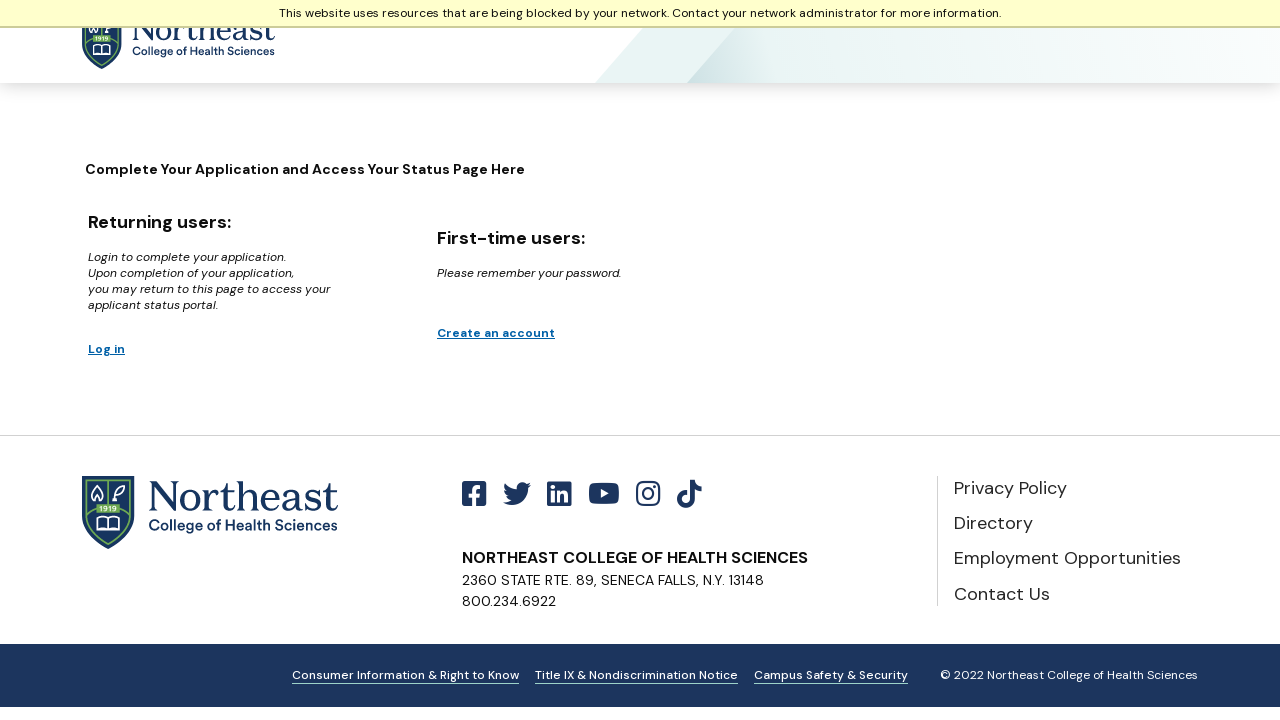

--- FILE ---
content_type: text/html; charset=utf-8
request_url: https://admissions.northeastcollege.edu/apply/
body_size: 2863
content:
<!DOCTYPE html><html xml:lang="en" lang="en" xmlns="http://www.w3.org/1999/xhtml"><head><link rel="shortcut icon" href="//admissions-northeastcollege-edu.cdn.technolutions.net/favicon.ico" /><link href="//fw.cdn.technolutions.net/framework/base.css?v=e2e5" rel="stylesheet" /><link href="//slate-technolutions-net.cdn.technolutions.net/shared/base.css?v=TS-e2e5-638859662864596412" rel="stylesheet" /><link href="//admissions-northeastcollege-edu.cdn.technolutions.net/shared/build-fonts.css" rel="stylesheet" /><link href="//admissions-northeastcollege-edu.cdn.technolutions.net/shared/build-mobile-global.css" rel="stylesheet" /><link href="//admissions-northeastcollege-edu.cdn.technolutions.net/shared/build.css?v=1" rel="stylesheet" /><link rel="preconnect" href="https://fonts.googleapis.com/" class="cr" /><link href="https://fonts.googleapis.com/css2?family=Barlow+Semi+Condensed:ital,wght@0,100;0,200;0,300;0,400;0,500;0,600;0,700;0,800;0,900;1,100;1,200;1,300;1,400;1,500;1,600;1,700;1,800;1,900&amp;family=DM+Sans:ital,wght@0,400;0,500;0,700;1,400;1,500;1,700&amp;display=swap" rel="stylesheet" class="cr" /><script src="//fw.cdn.technolutions.net/framework/base.js?v=e2e5"></script><script>/*<![CDATA[*/FW.Config['Citizenship.Default.Country'] = 'US'; FW.Config['Citizenship.PR'] = 'Permanent Resident'; FW.Config['HTML.ColorPalette'] = '1c355e,71a94f,9dd3c9,00586f,0a548b,cadb2a,75bc43,44a147,FF0000'; FW.Config['CDN'] = '//slate-technolutions-net.cdn.technolutions.net'; /*]]>*/</script><script src="//admissions-northeastcollege-edu.cdn.technolutions.net/shared/build-mobile-global.js"></script><script src="//admissions-northeastcollege-edu.cdn.technolutions.net/shared/gtm.js"></script><script src="//slate-technolutions-net.cdn.technolutions.net/apply/base.js?v=TS-e2e5-638802349907547728"></script><script async="async" src="/ping"></script><script async="async" id="session_expires" src="//slate-technolutions-net.cdn.technolutions.net/shared/session.js?v=TS-e2e5-638500053382607876" data-now="1769030732" data-realm="" data-service-extend="/account/login?cmd=session_extend" data-service-login="/account/login?cmd=session_login" data-service-check="/account/login?cmd=session_check&amp;noauth=1" data-expires="0"></script><style>/*<![CDATA[*/html > body { line-height: normal; } ul.cr, li.cr { margin: 0; padding: 0; } #content { clear: both; padding: 15px; } #global { float: right; } #global ul, #global li { list-style: none; margin: 0; padding: 0; }/*]]>*/</style><meta name="viewport" content="width=device-width, initial-scale=1.0" class="cr" /><title>Complete Your Application and Access Your Status Page Here</title></head><body><noscript><div style="background: #ffffcc; border-bottom: 2px solid #cccc99; padding: 5px 10px; margin-bottom: 0; text-align: center; position: fixed; top: 0; left: 0; right: 0; z-index: 9999;">This website uses scripting to enhance your browsing experience. <a href="https://support.google.com/answer/23852">Enable JavaScript</a> in your browser and then reload this website.</div></noscript><div id="netblock" style="background: #ffffcc; border-bottom: 2px solid #cccc99; display: none; padding: 5px 10px; margin-bottom: 0; text-align: center; position: fixed; top: 0; left: 0; right: 0; z-index: 9999;">This website uses resources that are being blocked by your network. Contact your network administrator for more information.</div><script>/*<![CDATA[*/if (window['FW'] == null) document.getElementById('netblock').style['display'] = 'block';/*]]>*/</script><noscript><iframe src="https://www.googletagmanager.com/ns.html?id=GTM-M99JCZ" height="0" width="0" style="display:none;visibility:hidden"></iframe></noscript><div id="page"><a href="https://www.northeastcollege.edu/" class="c_visually-hidden c_focusable cr">Skip to main content</a><div class="c_dialog-off-canvas-main-canvas cr" data-off-canvas-main-canvas=""><header id="c_header" class="c_header cr"><nav class="c_utility-nav cr"><div class="c_utility-nav__background cr"></div><div class="c_container c_position-relative cr"><div class="c_row cr"><div class="c_col-12 c_d-flex c_align-items-center cr"><a href="https://www.northeastcollege.edu/" alt="Northeast Home" class="c_utility-nav__logo cr"><img alt="Northeast College of Health Sciences (Formerly NYCC)" class="c_logo-header cr" src="//admissions-northeastcollege-edu.cdn.technolutions.net/images/northeast-logo-horizontal-color.svg" /></a></div></div></div></nav><div class="c_main-nav__position-notifier cr" style="height: 61px;"></div></header><main role="main" id="c_main-body" class="cr"><a id="c_main-content" tabindex="-1" class="cr"></a><div class="c_layout-content cr"><div class="cr"><article data-history-node-id="1" role="article" about="/node/1" typeof="schema:WebPage" class="cr"><span property="schema:name" content="Northeast College of Health Sciences Homepage" class="c_hidden cr"></span><div class="cr"><section class="c_section cr"><div class="c_container cr"><div class="c_row cr"><div class="c_col-12 cr"><div id="global"><ul></ul></div><div id="content"><h1>Complete Your Application and Access Your Status Page Here</h1><table class="fixed" role="none" style="width: 700px;"><colgroup><col style="width: 50%;" /><col style="width: 50%;" /></colgroup><tbody><tr><td><h2>Returning users:</h2><em>Login to complete your application.<br />
Upon completion of your application,<br />
you may return to this page to access your<br />
applicant status portal.</em><br />
&#xA0;
<p><b><a href="/account/login?r=https%3a%2f%2fadmissions.northeastcollege.edu%2fapply%2f">Log in</a></b></p></td><td><h2>First-time users:</h2><em>Please remember your password.&#xA0;</em><br /><br />
&#xA0;
<p><b><a href="/account/register?r=https%3a%2f%2fadmissions.northeastcollege.edu%2fapply%2f"><span>Create an account</span></a></b></p></td></tr></tbody></table><div style="clear: both;"></div></div></div></div></div></section></div></article></div></div></main><footer id="c_footer" data-title="Footer" class="cr"><div id="c_footer-main" class="c_footer-main cr"><div class="c_container cr"><div class="c_row cr"><div class="c_col-xs-12 c_col-xl-3 cr"><div class="c_footer-main__logo c_d-flex c_justify-content-center c_justify-content-xl-start cr"><img alt="Northeast College of Health Sciences Logo" title="Northeast College of Health Sciences Logo" src="//admissions-northeastcollege-edu.cdn.technolutions.net/themes/northeast/images/northeast-logo-horizontal-color.svg" class="cr" /></div></div><div class="c_col-xs-12 c_col-md-7 c_offset-xl-1 c_col-xl-5 c_justify-content-md-between c_d-flex c_flex-column cr"><nav class="c_footer-main__nav-social cr"><ul class="c_nav cr"><li class="c_nav-item cr"><a class="c_nav-link c_ps-0 cr" href="https://www.facebook.com/thenortheastcollege/"><span class="c_fab c_fa-facebook-square cr" aria-label="Facebook"></span></a></li><li class="c_nav-item cr"><a class="c_nav-link cr" href="https://twitter.com/NortheastColl"><span class="c_fab c_fa-twitter cr" aria-label="Twitter"></span></a></li><li class="c_nav-item cr"><a class="c_nav-link cr" href="https://www.linkedin.com/school/thenortheastcollege/"><span class="c_fab c_fa-linkedin cr" aria-label="LinkedIn"></span></a></li><li class="c_nav-item cr"><a class="c_nav-link cr" href="https://www.youtube.com/c/NortheastCollegeofHealthSciences/"><span class="c_fab c_fa-youtube cr" aria-label="Youtube"></span></a></li><li class="c_nav-item cr"><a class="c_nav-link cr" href="https://www.instagram.com/thenortheastcollege"><span class="c_fab c_fa-instagram cr" aria-label="Instagram"></span></a></li><li class="c_nav-item cr"><a class="c_nav-link cr" href="https://www.tiktok.com/@thenortheastcollege"><span class="c_fab c_fa-tiktok cr" aria-label="TikTok"></span></a></li></ul></nav><div class="c_footer-main__address cr"><p class="cr"><strong class="cr">Northeast College of Health Sciences</strong><br class="cr" />
2360 State Rte. 89,<br class="c_d-md-none cr" />
Seneca Falls, N.Y. 13148<br class="cr" />
800.234.6922</p></div></div><div class="c_footer-main__links c_col-xs-12 c_col-md-5 c_col-lg-auto c_ms-lg-auto c_ms-xl-0 c_col-xl-3 cr"><nav class="cr"><ul class="cr"><li class="cr"><a href="https://www.northeastcollege.edu/privacy-policy" class="cr">Privacy Policy</a></li><li class="cr"><a href="https://www.northeastcollege.edu/staff-directory" class="cr">Directory</a></li><li class="cr"><a href="https://www.northeastcollege.edu/employment-opportunities" class="cr">Employment Opportunities</a></li><li class="cr"><a href="https://www.northeastcollege.edu/contact" class="cr">Contact Us</a></li></ul></nav></div></div></div></div><div id="c_footer-post-area" class="c_footer-post-area cr"><div class="c_container cr"><div id="c_footer-post" class="c_footer-post c_row c_align-items-center cr"><div class="c_footer-post__links c_col c_mb-2 c_mb-xl-0 cr"><nav class="cr"><ul class="c_nav c_justify-content-center c_justify-content-xl-end cr"><li class="c_nav-item cr"><a class="c_nav-link cr" href="https://www.northeastcollege.edu/consumer-information">Consumer Information &amp; Right to Know</a></li><li class="c_nav-item cr"><a class="c_nav-link cr" href="https://www.northeastcollege.edu/titleix">Title IX &amp; Nondiscrimination Notice</a></li><li class="c_nav-item cr"><a class="c_nav-link cr" href="https://www.northeastcollege.edu/safety-and-security">Campus Safety &amp; Security</a></li></ul></nav></div><div class="c_footer-post__copyright c_col-12 c_col-xl-auto c_text-center c_text-xl-end cr">&#xA9; 2022 Northeast College of Health Sciences</div></div></div></div></footer></div><img alt="Youvisit Pixel" src="/page.png?embed=389936667091541960&amp;pageSessionId=551ea3db-0220-4304-afa7-3bbb65308c18&amp;source=web" style="display: none;" class="cr" /><img alt="Youvisit SNPLW Pixel" src="/com.snowplowanalytics.iglu/v1?embed=389936667091541960&amp;pageSessionId=551ea3db-0220-4304-afa7-3bbb65308c18&amp;source=web&amp;instid&amp;locid&amp;schema=iglu:com.youvisit/page_pixel_event/jsonschema/1-0-0" style="display: none;" class="cr" /></div></body></html>

--- FILE ---
content_type: text/css; charset=utf-8
request_url: https://admissions-northeastcollege-edu.cdn.technolutions.net/shared/build-fonts.css
body_size: 126
content:
@font-face{font-family:"Font Awesome 5 Brands";font-style:normal;font-weight:400;font-display:block;src:url(/themes/northeast/webfonts/fa-brands-400.eot?#iefix) format("embedded-opentype"),url(/themes/northeast/webfonts/fa-brands-400.woff2) format("woff2"),url(/themes/northeast/webfonts/fa-brands-400.woff) format("woff"),url(/themes/northeast/webfonts/fa-brands-400.ttf) format("truetype"),url(/themes/northeast/webfonts/fa-brands-400.svg#fontawesome) format("svg");}@font-face{font-family:"Font Awesome 5 Duotone";font-style:normal;font-weight:900;font-display:block;src:url(/themes/northeast/webfonts/fa-duotone-900.eot?#iefix) format("embedded-opentype"),url(/themes/northeast/webfonts/fa-duotone-900.woff2) format("woff2"),url(/themes/northeast/webfonts/fa-duotone-900.woff) format("woff"),url(/themes/northeast/webfonts/fa-duotone-900.ttf) format("truetype"),url(/themes/northeast/webfonts/fa-duotone-900.svg#fontawesome) format("svg");}@font-face{font-family:"Font Awesome 5 Pro";font-style:normal;font-weight:300;font-display:block;src:url(/themes/northeast/webfonts/fa-light-300.eot?#iefix) format("embedded-opentype"),url(/themes/northeast/webfonts/fa-light-300.woff2) format("woff2"),url(/themes/northeast/webfonts/fa-light-300.woff) format("woff"),url(/themes/northeast/webfonts/fa-light-300.ttf) format("truetype"),url(/themes/northeast/webfonts/fa-light-300.svg#fontawesome) format("svg");}@font-face{font-family:"Font Awesome 5 Pro";font-style:normal;font-weight:400;font-display:block;src:url(/themes/northeast/webfonts/fa-regular-400.eot?#iefix) format("embedded-opentype"),url(/themes/northeast/webfonts/fa-regular-400.woff2) format("woff2"),url(/themes/northeast/webfonts/fa-regular-400.woff) format("woff"),url(/themes/northeast/webfonts/fa-regular-400.ttf) format("truetype"),url(/themes/northeast/webfonts/fa-regular-400.svg#fontawesome) format("svg");}@font-face{font-family:"Font Awesome 5 Pro";font-style:normal;font-weight:900;font-display:block;src:url(/themes/northeast/webfonts/fa-solid-900.eot?#iefix) format("embedded-opentype"),url(/themes/northeast/webfonts/fa-solid-900.woff2) format("woff2"),url(/themes/northeast/webfonts/fa-solid-900.woff) format("woff"),url(/themes/northeast/webfonts/fa-solid-900.ttf) format("truetype"),url(/themes/northeast/webfonts/fa-solid-900.svg#fontawesome) format("svg");}

--- FILE ---
content_type: text/css; charset=utf-8
request_url: https://admissions-northeastcollege-edu.cdn.technolutions.net/shared/build.css?v=1
body_size: 3822
content:
.c_hidden.cr{display:none;}.c_visually-hidden.cr{overflow:hidden;clip:rect(1px,1px,1px,1px);width:1px;height:1px;overflow-wrap:normal;position:absolute!important;}.c_visually-hidden.cr.c_focusable.cr:active,.c_visually-hidden.cr.c_focusable.cr:focus{overflow:visible;clip:auto;width:auto;height:auto;position:static!important;}input.cr,button.cr{box-sizing:border-box;outline:0;font-size:1rem;vertical-align:top;display:block;}input.cr[type="text"]{width:100%;max-width:400px;padding:8px;background-color:#fff;border-radius:0;border:1px solid #c8c8c8;}input.cr[type="text"]{border-width:0 0 1px;border-bottom-style:solid;border-bottom-color:#c8c8c8;border-top-style:initial;border-top-color:initial;border-right-style:initial;border-right-color:initial;border-left-style:initial;border-left-color:initial;border-radius:0;}input.cr[type="text"]{height:50px;appearance:none;}input.cr:focus,button.cr:focus{background-color:#fff;border-color:rgba(0,0,0,0);}.c_container.cr{width:100%;padding-right:var(--bs-gutter-x,.75rem);padding-left:var(--bs-gutter-x,.75rem);margin-right:auto;margin-left:auto;}@media(min-width:576px){.c_container.cr{max-width:540px;}}@media(min-width:768px){.c_container.cr{max-width:720px;}}@media(min-width:992px){.c_container.cr{max-width:960px;}}@media(min-width:1200px){.c_container.cr{max-width:1140px;}}@media(min-width:1400px){.c_container.cr{max-width:1320px;}}.c_form-control.cr{display:block;width:100%;padding:.375rem .75rem;font-size:1rem;font-weight:400;line-height:1.5;color:#212529;background-color:#fff;background-clip:padding-box;border:1px solid #ced4da;appearance:none;border-radius:.25rem;transition:border-color .15s ease-in-out 0s,box-shadow .15s ease-in-out 0s,-webkit-box-shadow .15s ease-in-out 0s;}@media(prefers-reduced-motion:reduce){.c_form-control.cr{transition:none 0s ease 0s;}}.c_form-control.cr:focus{color:#212529;background-color:#fff;border-color:#86b7fe;outline:0;box-shadow:rgba(13,110,253,.25) 0 0 0 .25rem;}.c_form-control.cr::-webkit-date-and-time-value{height:1.5em;}.c_form-control.cr::-webkit-input-placeholder{color:#6c757d;opacity:1;}.c_form-control.cr::placeholder{color:#6c757d;opacity:1;}.c_form-control.cr:disabled{background-color:#e9ecef;opacity:1;}.c_form-control.cr::-webkit-file-upload-button{padding:.375rem .75rem;margin:-.375rem -.75rem;margin-inline-end:.75rem;color:#212529;background-color:#e9ecef;pointer-events:none;border-color:inherit;border-style:solid;border-width:0;border-inline-end-width:1px;border-radius:0;transition:color .15s ease-in-out 0s,background-color .15s ease-in-out 0s,border-color .15s ease-in-out 0s,box-shadow .15s ease-in-out 0s,-webkit-box-shadow .15s ease-in-out 0s;}.c_form-control.cr::file-selector-button{padding:.375rem .75rem;margin:-.375rem -.75rem;margin-inline-end:.75rem;color:#212529;background-color:#e9ecef;pointer-events:none;border-color:inherit;border-style:solid;border-width:0;border-inline-end-width:1px;border-radius:0;transition:color .15s ease-in-out 0s,background-color .15s ease-in-out 0s,border-color .15s ease-in-out 0s,box-shadow .15s ease-in-out 0s,-webkit-box-shadow .15s ease-in-out 0s;}@media(prefers-reduced-motion:reduce){.c_form-control.cr::-webkit-file-upload-button{transition:none 0s ease 0s;}}@media(prefers-reduced-motion:reduce){.c_form-control.cr::file-selector-button{transition:none 0s ease 0s;}}.c_form-control.cr::-webkit-file-upload-button{padding:.375rem .75rem;margin:-.375rem -.75rem;margin-inline-end:.75rem;color:#212529;background-color:#e9ecef;pointer-events:none;border-color:inherit;border-style:solid;border-width:0;border-inline-end-width:1px;border-radius:0;transition:color .15s ease-in-out 0s,background-color .15s ease-in-out 0s,border-color .15s ease-in-out 0s,box-shadow .15s ease-in-out 0s,-webkit-box-shadow .15s ease-in-out 0s;}@media(prefers-reduced-motion:reduce){.c_form-control.cr::-webkit-file-upload-button{transition:none 0s ease 0s;}}.c_input-group.cr{position:relative;display:flex;flex-wrap:wrap;box-align:stretch;-webkit-box-align:stretch;-ms-box-align:stretch;-moz-box-align:stretch;align-items:stretch;width:100%;}.c_input-group.cr>.c_form-control.cr{position:relative;box-flex:1;-webkit-box-flex:1;-ms-box-flex:1;-moz-box-flex:1;flex:1 1 auto;width:1%;min-width:0;}.c_input-group.cr>.c_form-control.cr:focus{z-index:3;}.c_input-group.cr .c_btn.cr{position:relative;z-index:2;}.c_input-group.cr .c_btn.cr:focus{z-index:3;}.c_row.cr{--bs-gutter-x:1.5rem;--bs-gutter-y:0;display:flex;flex-wrap:wrap;margin-top:calc(-1*var(--bs-gutter-y));margin-right:calc(-.5*var(--bs-gutter-x));margin-left:calc(-.5*var(--bs-gutter-x));}.c_row.cr>*{box-sizing:border-box;flex-shrink:0;width:100%;max-width:100%;padding-right:calc(var(--bs-gutter-x)*.5);padding-left:calc(var(--bs-gutter-x)*.5);margin-top:var(--bs-gutter-y);}.c_col.cr{box-flex:1;-webkit-box-flex:1;-ms-box-flex:1;-moz-box-flex:1;flex:1 0 0%;}.c_col-12.cr{box-flex:0;-webkit-box-flex:0;-ms-box-flex:0;-moz-box-flex:0;flex:0 0 auto;width:100%;}@media(min-width:768px){.c_col-md-5.cr{box-flex:0;-webkit-box-flex:0;-ms-box-flex:0;-moz-box-flex:0;flex:0 0 auto;width:41.6667%;}}@media(min-width:768px){.c_col-md-7.cr{box-flex:0;-webkit-box-flex:0;-ms-box-flex:0;-moz-box-flex:0;flex:0 0 auto;width:58.3333%;}}@media(min-width:992px){.c_col-lg-auto.cr{box-flex:0;-webkit-box-flex:0;-ms-box-flex:0;-moz-box-flex:0;flex:0 0 auto;width:auto;}}@media(min-width:1200px){.c_col-xl-auto.cr{box-flex:0;-webkit-box-flex:0;-ms-box-flex:0;-moz-box-flex:0;flex:0 0 auto;width:auto;}}@media(min-width:1200px){.c_col-xl-3.cr{box-flex:0;-webkit-box-flex:0;-ms-box-flex:0;-moz-box-flex:0;flex:0 0 auto;width:25%;}}@media(min-width:1200px){.c_col-xl-5.cr{box-flex:0;-webkit-box-flex:0;-ms-box-flex:0;-moz-box-flex:0;flex:0 0 auto;width:41.6667%;}}@media(min-width:1200px){.c_offset-xl-1.cr{margin-left:8.33333%;}}.c_nav.cr{display:flex;flex-wrap:wrap;padding-left:0;margin-bottom:0;list-style:none;}.c_nav-link.cr{display:block;padding:.5rem 1rem;color:#0d6efd;text-decoration:none;transition:color .15s ease-in-out 0s,background-color .15s ease-in-out 0s,border-color .15s ease-in-out 0s;}@media(prefers-reduced-motion:reduce){.c_nav-link.cr{transition:none 0s ease 0s;}}.c_nav-link.cr:hover,.c_nav-link.cr:focus{color:#0a58ca;}.c_visually-hidden.cr{position:absolute!important;width:1px!important;height:1px!important;padding:0!important;margin:-1px!important;overflow:hidden!important;clip:rect(0,0,0,0)!important;white-space:nowrap!important;border:0!important;}.c_d-flex.cr{display:flex!important;}.c_d-none.cr{display:none!important;}.c_flex-column.cr{box-orient:vertical!important;-webkit-box-orient:vertical!important;-ms-box-orient:vertical!important;-moz-box-orient:vertical!important;box-direction:normal!important;-webkit-box-direction:normal!important;-ms-box-direction:normal!important;-moz-box-direction:normal!important;flex-direction:column!important;}.c_justify-content-center.cr{box-pack:center!important;-webkit-box-pack:center!important;-ms-box-pack:center!important;-moz-box-pack:center!important;justify-content:center!important;}.c_align-items-center.cr{box-align:center!important;-webkit-box-align:center!important;-ms-box-align:center!important;-moz-box-align:center!important;align-items:center!important;}.c_mb-2.cr{margin-bottom:.5rem!important;}.c_ps-0.cr{padding-left:0!important;}.c_text-center.cr{text-align:center!important;}@media(min-width:768px){.c_d-md-inline.cr{display:inline!important;}}@media(min-width:768px){.c_d-md-none.cr{display:none!important;}}@media(min-width:768px){.c_justify-content-md-between.cr{box-pack:justify!important;-webkit-box-pack:justify!important;-ms-box-pack:justify!important;-moz-box-pack:justify!important;justify-content:space-between!important;}}@media(min-width:992px){.c_ms-lg-auto.cr{margin-left:auto!important;}}@media(min-width:1200px){.c_d-xl-none.cr{display:none!important;}}@media(min-width:1200px){.c_justify-content-xl-start.cr{box-pack:start!important;-webkit-box-pack:start!important;-ms-box-pack:start!important;-moz-box-pack:start!important;justify-content:flex-start!important;}}@media(min-width:1200px){.c_justify-content-xl-end.cr{box-pack:end!important;-webkit-box-pack:end!important;-ms-box-pack:end!important;-moz-box-pack:end!important;justify-content:flex-end!important;}}@media(min-width:1200px){.c_mb-xl-0.cr{margin-bottom:0!important;}}@media(min-width:1200px){.c_ms-xl-0.cr{margin-left:0!important;}}@media(min-width:1200px){.c_text-xl-end.cr{text-align:right!important;}}body{font-family:"DM Sans",Arial,Helvetica,san-serif;font-weight:normal;color:#0d0d0d;}a,a:link,a:visited{color:#0060a7;}a:hover,a:visited:hover{color:#71a94f;}article.cr,footer.cr,header.cr,nav.cr,section.cr{display:block;}header,footer,header *,footer *{margin:0;padding:0;box-sizing:border-box;}html{font-size:100%;text-size-adjust:100%;text-rendering:optimizelegibility;background-color:#fff;min-height:100%;min-width:100%;overflow-x:hidden;font-smoothing:antialiased!important;-webkit-font-smoothing:antialiased!important;-ms-font-smoothing:antialiased!important;-moz-font-smoothing:antialiased!important;}body{width:100%;margin:0 auto;overflow-x:hidden;}.c_layout-content.cr{position:relative;}img.cr{max-width:100%;height:auto;vertical-align:middle;font-size:12px;color:#666;}nav.cr{list-style:none;}nav.cr li.cr a{text-decoration:none;}form.cr{margin:0;}button.cr,input.cr{vertical-align:baseline;}button.cr,input.cr{line-height:normal;}input.cr{box-sizing:border-box;}button.cr{cursor:pointer;appearance:button;}ul.cr{list-style-position:outside;margin-bottom:24px;margin-left:24px;}@media(min-width:768px){ul.cr{margin-left:48px;}}nav.cr ul.cr li.cr{list-style:none;}header a:hover,footer a:hover,header a:active,footer a:active{outline:0;}strong.cr{font-weight:700;}p.cr:not(:last-child){margin-bottom:1rem;}.c_btn.cr{font-family:"Barlow Semi Condensed",Georgia,Times,"Times New Roman",serif;position:relative;border-radius:23px;background:#75bc43;z-index:1;text-align:center;font-size:20px;line-height:24px;font-weight:600;padding:10px 50px 12px 30px;min-width:150px;display:inline-block;text-decoration:none;text-transform:uppercase;}.c_btn.cr::after{content:"";font-family:"Font Awesome 5 Pro";position:absolute;margin-top:1px;padding-left:12px;font-weight:400;font-size:18px;line-height:24px;}.c_btn.cr::before{border-radius:23px;background-image:linear-gradient(90deg,#cadb2a 0%,#cadb2a 25%,#8cd162 100%);content:"";display:block;height:100%;position:absolute;top:0;left:0;opacity:0;width:100%;z-index:-1;transition:opacity .3s ease 0s;cursor:pointer;}@media(min-width:1200px){.c_btn.cr{font-size:22px;line-height:26px;border-radius:25px;padding-right:50px;padding-left:30px;}}@media(min-width:1200px){.c_btn.cr::before{border-radius:25px;}}@media(min-width:1200px){.c_btn.cr::after{font-size:18px;line-height:26px;}}.c_btn.cr:hover::before{opacity:1;}header a,footer a,header a:link,footer a:link,header a:visited,footer a:visited{transition:color .35s ease 0s;font-weight:500;}.c_main-nav__position-notifier.cr{position:absolute;width:1px;pointer-events:none;opacity:0;}.c_utility-nav.cr{display:flex;box-align:center;-webkit-box-align:center;-ms-box-align:center;-moz-box-align:center;align-items:center;padding:14px 0;position:absolute;top:0;width:100%;z-index:20;background-color:#fff;box-shadow:rgba(0,0,0,.22) 0 0 18px 0;overflow-x:hidden;}@media(min-width:768px){.c_utility-nav.cr{background-color:#fff;}}.c_utility-nav__background.cr{display:none;background-image:linear-gradient(to right,#eaf5f5,#eaf5f5,#fff);background-position:0 center;transform:skew(-41deg);right:0;z-index:-1;width:380px;}.c_utility-nav__background.cr,.c_utility-nav__background.cr::after{position:absolute;top:0;bottom:0;transform-origin:right bottom;}.c_utility-nav__background.cr::after{content:"";width:100%;left:105px;background-image:linear-gradient(41deg,#cde1e4 0,#eaf5f5 60px,#fff);}@media(min-width:768px){.c_utility-nav__background.cr{display:block;}}@media(min-width:1200px){.c_utility-nav__background.cr{width:685px;}}@media(min-width:1200px){.c_utility-nav__background.cr::after{left:92px;}}.c_utility-nav__logo.cr{margin-right:auto;}.c_utility-nav__logo.cr img.cr{width:145px;height:42px;}@media(min-width:768px){.c_utility-nav__logo.cr img.cr{width:193px;height:55px;}}.c_utility-nav__items.cr{margin:0;padding:0;display:none;}@media(min-width:1200px){.c_utility-nav__items.cr{display:block;}}.c_utility-nav__item.cr{display:inline-block;margin-left:30px;}.c_utility-nav__link.cr{text-transform:uppercase;font-size:.875rem;color:#707070;font-weight:700;line-height:3.571;letter-spacing:.05em;}.c_utility-nav__link.cr:hover,.c_utility-nav__link.cr:focus,.c_utility-nav__link.cr:active,.c_utility-nav__link.cr:visited:hover,.c_utility-nav__link.cr:visited:focus,.c_utility-nav__link.cr:visited:active{color:#0060a7;text-decoration:underline;}.c_utility-nav__link--search.cr{min-width:0;background:none;border:0;padding:0;width:33px;}.c_utility-nav__link--search.cr::after{content:"";color:#1c355e;font-size:1.25rem;font-weight:400;position:static;padding-left:0;}.c_utility-nav__link--search.cr:hover::after,.c_utility-nav__link--search.cr:focus::after{color:#0060a7;}.c_utility-nav__link--search.cr:hover,.c_utility-nav__link--search.cr:focus,.c_utility-nav__link--search.cr:active,.c_utility-nav__link--search.cr:visited:hover,.c_utility-nav__link--search.cr:visited:focus,.c_utility-nav__link--search.cr:visited:active{background:none;text-decoration:none;}.c_utility-nav__link--search.cr:hover::before,.c_utility-nav__link--search.cr:focus::before,.c_utility-nav__link--search.cr:active::before,.c_utility-nav__link--search.cr:visited:hover::before,.c_utility-nav__link--search.cr:visited:focus::before,.c_utility-nav__link--search.cr:visited:active::before{content:none;}.c_utility-nav__main-toggle.cr{height:40px;width:40px;min-width:0;display:flex;box-align:center;-webkit-box-align:center;-ms-box-align:center;-moz-box-align:center;align-items:center;box-pack:center;-webkit-box-pack:center;-ms-box-pack:center;-moz-box-pack:center;justify-content:center;padding:0;margin-left:12px;border:0;border-radius:0;background-image:linear-gradient(135deg,#0a548b 0%,#1c355e 100%);box-ordinal-group:4;-webkit-box-ordinal-group:4;-ms-box-ordinal-group:4;-moz-box-ordinal-group:4;order:3;}.c_utility-nav__main-toggle.cr::after{content:"";color:#fff;font-size:1.25rem;font-weight:400;position:static;padding-left:0;}.c_utility-nav__main-toggle.cr:hover,.c_utility-nav__main-toggle.cr:focus,.c_utility-nav__main-toggle.cr:active,.c_utility-nav__main-toggle.cr:visited:hover,.c_utility-nav__main-toggle.cr:visited:focus,.c_utility-nav__main-toggle.cr:visited:active{text-decoration:none;}.c_utility-nav__main-toggle.cr:hover::before,.c_utility-nav__main-toggle.cr:focus::before,.c_utility-nav__main-toggle.cr:active::before,.c_utility-nav__main-toggle.cr:visited:hover::before,.c_utility-nav__main-toggle.cr:visited:focus::before,.c_utility-nav__main-toggle.cr:visited:active::before{content:none;}.c_utility-nav.cr .c_input-bar.cr{margin:36px 0;}.c_input-bar__input.cr{border-bottom-left-radius:30px;border-top-left-radius:30px;border-width:0;background-color:#ebebeb;font-family:"Barlow Semi Condensed",Georgia,Times,"Times New Roman",serif;color:#363636;line-height:1;padding:7px 20px;font-size:1.125rem;}@media(min-width:768px){.c_input-bar__input.cr{padding:14px 50px;font-size:1.5rem;}}.c_input-bar__button.cr{border-width:0;min-width:0;padding:9px 12px;}.c_input-bar__button.cr::after{content:none;}.c_input-bar__button.cr,.c_input-bar__button.cr::before{border-bottom-right-radius:30px;border-top-right-radius:30px;}.c_input-bar__button.cr::before{border-bottom-left-radius:0;border-top-left-radius:0;}@media(min-width:768px){.c_input-bar__button.cr{padding:.75rem 1.75rem;}}#c_footer.cr{border-top:1px solid #d1d1d1;}.c_footer-main.cr{padding:1.5rem 0 2rem;}@media(min-width:992px){.c_footer-main.cr{padding-top:2.5rem;}}@media(max-width:767.98px){.c_footer-main__logo.cr{margin-bottom:1.4rem;}}@media(min-width:768px) and (max-width:1199.98px){.c_footer-main__logo.cr{margin-bottom:2.1rem;}}.c_footer-main__logo.cr img.cr{width:256px;height:73px;}.c_footer-main__nav-social.cr{margin-bottom:2rem;}.c_footer-main__nav-social.cr .c_nav.cr{margin-left:0;}@media(max-width:767.98px){.c_footer-main__nav-social.cr .c_nav.cr{box-pack:center;-webkit-box-pack:center;-ms-box-pack:center;-moz-box-pack:center;justify-content:center;}}.c_footer-main__nav-social.cr .c_nav-link.cr{font-size:1.75rem;color:#1c355e;padding:0 .5rem;}.c_footer-main__nav-social.cr .c_nav-link.cr:hover,.c_footer-main__nav-social.cr .c_nav-link.cr:focus{color:#0060a7;}.c_footer-main__address.cr{text-transform:uppercase;font-size:.875rem;line-height:1.57;}.c_footer-main__address.cr strong.cr{font-size:1rem;}@media(max-width:767.98px){.c_footer-main__address.cr{text-align:center;}}.c_footer-main__links.cr ul.cr{margin:0;}@media(min-width:768px){.c_footer-main__links.cr ul.cr{border-left:1px solid #d1d1d1;}}@media(max-width:767.98px){.c_footer-main__links.cr ul.cr{position:relative;margin-top:1.5rem;padding-top:1.5rem;}}@media(max-width:767.98px){.c_footer-main__links.cr ul.cr::before{content:"";height:2px;width:134px;background-color:#ebebeb;position:absolute;top:0;left:50%;margin-left:-67px;}}.c_footer-main__links.cr li.cr:not(:last-child){margin-bottom:.7rem;}@media(max-width:767.98px){.c_footer-main__links.cr li.cr{text-align:center;}}.c_footer-main__links.cr a{color:#262626;padding-left:0;font-weight:400;font-size:1.125rem;}@media(min-width:768px){.c_footer-main__links.cr a{padding-left:1rem;}}.c_footer-main__links.cr a:hover,.c_footer-main__links.cr a:focus{text-decoration:underline;color:#0060a7;}.c_footer-post-area.cr{color:#fff;background-color:#1c355e;padding:1.5rem 0;font-size:.75rem;}.c_footer-post-area.cr a,.c_footer-post-area.cr a:visited{color:#fff;}.c_footer-post-area.cr .c_nav.cr{margin-left:0;}.c_footer-post-area.cr .c_nav-item.cr{text-align:center;line-height:1.3;}@media(max-width:1199.98px){.c_footer-post-area.cr .c_nav-item.cr{margin-bottom:.6rem;}}.c_footer-post-area.cr .c_nav-link.cr{display:inline;padding:0;margin:0 .5rem;border-bottom:1px solid #9dd3c9;}.c_footer-post-area.cr .c_nav-link.cr:hover,.c_footer-post-area.cr .c_nav-link.cr:focus{color:#9dd3c9;}.c_footer-post__copyright.cr{line-height:1.3;}.c_header.cr{padding-top:70px;}@media(min-width:768px){.c_header.cr{padding-top:83px;}}@media(max-width:1199.98px){.c_header.cr{background-color:#fff;position:sticky;top:0;z-index:1030;}}.c_section.cr{padding-top:1.9rem;padding-bottom:1.5rem;}@media(min-width:768px){.c_section.cr{padding-top:2.48rem;padding-bottom:2.48rem;}}@media(min-width:992px){.c_section.cr{padding-top:3rem;padding-bottom:3rem;}}.c_fab.cr,.c_far.cr{font-smoothing:antialiased;-webkit-font-smoothing:antialiased;-ms-font-smoothing:antialiased;-moz-font-smoothing:antialiased;display:inline-block;font-style:normal;font-variant:normal;text-rendering:auto;line-height:1;}.c_fa-facebook-square.cr::before{content:"";}.c_fa-instagram.cr::before{content:"";}.c_fa-linkedin.cr::before{content:"";}.c_fa-search.cr::before{content:"";}.c_fa-tiktok.cr::before{content:"";}.c_fa-twitter.cr::before{content:"";}.c_fa-youtube.cr::before{content:"";}.c_fab.cr{font-family:"Font Awesome 5 Brands";font-weight:400;}.c_far.cr{font-family:"Font Awesome 5 Pro";}.c_far.cr{font-weight:400;}

--- FILE ---
content_type: application/javascript; charset=utf-8
request_url: https://admissions.northeastcollege.edu/ping
body_size: 124
content:
"use strict";new function(){if(window["ping_8ff953ca-bd32-ded0-6dfd-6b10a7da5d89"]==null){window["ping_8ff953ca-bd32-ded0-6dfd-6b10a7da5d89"]=!0;const pp={};if(document.head){window.localStorage&&window.localStorage.setItem("8ff953ca-bd32-ded0-6dfd-6b10a7da5d89_pp",JSON.stringify(pp));const script=document.createElement("SCRIPT");script.async=!0;script.src="https://mx.technolutions.net/ping?id=8ff953ca-bd32-ded0-6dfd-6b10a7da5d89&sid=VN3YZkVyGaM9Ij18vHtTQ0y-hKITB6GJPgGN4-bbGpDP_KGwPMSLdw8veWtf4fjnL4NcGlTJr45FQ0GL-imDbdaWPWXFh2nJBnznnKv15_vN5nF-BVgGPQ8JVf4dAMutzZ6uIoOWofF9651lzcq7fQ&hid=d2a8a3cd-ea47-a456-611a-8c88dcd9f0d4";document.head.appendChild(script)}}};

--- FILE ---
content_type: text/javascript; charset=utf-8
request_url: https://admissions-northeastcollege-edu.cdn.technolutions.net/shared/gtm.js
body_size: 62
content:
(function(w,d,s,l,i){w[l]=w[l]||[];w[l].push({"gtm.start":(new Date).getTime(),event:"gtm.js"});var f=d.getElementsByTagName(s)[0],j=d.createElement(s),dl=l!="dataLayer"?"&l="+l:"";j.async=!0;j.src="//www.googletagmanager.com/gtm.js?id="+i+dl;f.parentNode.insertBefore(j,f)})(window,document,"script","dataLayer","GTM-M99JCZ");

--- FILE ---
content_type: image/svg+xml
request_url: https://admissions-northeastcollege-edu.cdn.technolutions.net/themes/northeast/images/northeast-logo-horizontal-color.svg
body_size: 4520
content:
<?xml version="1.0" encoding="utf-8"?>
<!-- Generator: Adobe Illustrator 26.0.3, SVG Export Plug-In . SVG Version: 6.00 Build 0)  -->
<svg version="1.1" id="Layer_1" xmlns="http://www.w3.org/2000/svg" xmlns:xlink="http://www.w3.org/1999/xlink" x="0px" y="0px"
	 viewBox="0 0 504 143.73" enable-background="new 0 0 504 143.73" xml:space="preserve">
<path fill="#16355F" d="M265.24,38.04c1.97-0.59,3.48-2.4,3.48-5.12c0-3.53-2.46-5.91-6.73-5.91c-6.45,0-10.31,4.66-12.53,10.43
	l-0.41-9.61h-0.43h-3.59h-8.71v0.49c3.12,1.97,4.91,3.53,4.91,7.96v22.47c0,5.41-0.57,6.15-4.09,8.37v0.57h19.77v-0.74
	c-6.07-1.89-7.37-2.87-7.37-7.63v-9.08c0-8.78,3.93-17.24,9.5-17.24c2.86,0,4.34,1.54,4.67,4.07
	C263.81,37.79,264.54,38.25,265.24,38.04z M292.61,63.76c-3.89,0-5.62-2.7-5.62-7.46V31.83h12.87l0.41-3.83h-13.28V14.38h-3.07
	c-1.31,8.12-4.51,13.45-11.4,14.84v2.6h6.09l-0.08,25.3c0,7.14,4.98,11.39,11.79,11.39c6.65,0,10.5-4.47,11.62-10.99l-1.87-0.4
	C298.76,61.63,296.4,63.76,292.61,63.76z M328.16,32.1c6.48,0,8.34,5,8.34,10.42v16.24c0,5.41-0.56,6.15-4.09,8.37v0.57h16.1v-0.57
	c-3.53-2.21-4.09-2.95-4.09-8.37V41.28c0-8.78-4.93-14.27-13.3-14.27c-6.78,0-11.89,3.74-14.32,10.44V10.28h-12.75v0.57
	c3.12,1.97,4.99,3.44,4.99,7.96v39.94c0,5.41-0.56,6.15-4.09,8.37v0.57h15.94v-0.57c-3.53-2.21-4.09-2.95-4.09-8.37V46.7
	C316.8,37.27,322.01,32.1,328.16,32.1z M470.78,55.96c0-6.73-4.21-10.84-14.88-12.89c-7.05-1.39-9.53-3.11-9.53-6.63
	c0-2.57,2.48-5.1,7.32-5.1c6.11,0,10.17,3.46,13.78,9.2h0.9V27.01h-0.57l-3.12,3.28c-2.79-1.72-6.23-3.28-11.07-3.28
	c-7.79,0-13.81,4.76-13.81,11.56c0,6.48,3.72,10.51,13.89,12.56c6.89,1.31,10.27,2.62,10.27,6.8c0,3.8-3.54,6.25-8.55,6.25
	c-6.44,0-11.15-3.13-15.34-10.84h-1.15l0.9,15.17h0.66l2.87-3.53c2.71,1.64,6.89,3.53,12.06,3.53
	C464.11,68.51,470.78,63.59,470.78,55.96z M213,68.51c11.48,0,20.01-8.61,20.01-20.75c0-12.14-8.53-20.75-20.01-20.75
	c-11.48,0-20.01,8.61-20.01,20.75C192.99,59.9,201.52,68.51,213,68.51z M213,31.35c7.57,0,11.47,6.27,11.47,16.41
	s-3.9,16.41-11.47,16.41c-7.57,0-11.47-6.27-11.47-16.41S205.43,31.35,213,31.35z M480.59,57.13c0,7.14,4.98,11.39,11.79,11.39
	c6.65,0,10.5-4.47,11.62-10.99l-1.87-0.4c-1.3,4.51-3.66,6.63-7.45,6.63c-3.89,0-5.62-2.7-5.62-7.46V31.83h12.87l0.41-3.83h-13.28
	V14.38h-3.07c-1.31,8.12-4.51,13.45-11.4,14.84v2.6h6.09L480.59,57.13z M435.23,66.87v-1.07c-5.58-0.41-7.65-2.31-7.65-7.2
	c0-5,0.25-10.29,0.25-17.59c0-8.94-5.27-14-15.81-14c-9.92,0-15.91,4.76-15.91,10.01c0,3.12,3.08,4.76,5.78,4.76h0.17
	c0.66,0,1.19-0.53,1.19-1.19v-3.2c0-3.31,2.95-6.03,7.79-6.03c6.4,0,9.02,3.3,9.02,10.3v1.95l-6.56,1.15
	c-9.92,1.8-19.27,4.82-19.27,13.59c0,6.72,5.25,10.17,11.81,10.17c6.73,0,12.38-3.77,14.19-8.94c0.25,5.99,2.71,8.69,7.71,8.69
	C430.72,68.27,433.43,67.53,435.23,66.87z M420.06,50.19c0,7.32-6.06,13.99-11.23,13.99c-4.43,0-7.06-2.27-7.06-6.58
	c0-5.12,4.35-7.57,12.3-9.12l5.99-1.23V50.19z M387.85,57.35l-2.07-0.44c-2.54,4.89-6.68,7.27-12.16,7.27
	c-8.69,0-13.24-6.38-13.24-16.96h28.49c0-12.84-6.48-20.21-17.72-20.21c-10.58,0-19.11,8.28-19.11,21.24s8.69,20.26,19.44,20.26
	C379.89,68.51,385.5,64.43,387.85,57.35z M371.08,31.35c7.37,0,9.31,5.33,9.47,12.09h-20C361.27,35.53,365.04,31.35,371.08,31.35z
	 M190.54,10.28H174.3v0.66c3.85,2.13,5.57,3.2,5.57,8.61v32.24l-33.29-41.5l-0.04,0.04l-0.04-0.04h-13.53v0.66
	c3.85,2.13,4.58,3.12,4.58,8.52v38.97c0,5.41-1.63,6.48-5.49,8.61v0.66h16.24v-0.66c-3.85-2.13-5.57-3.2-5.57-8.61V20.7l38.33,47.65
	h3.99v-48.8c0-5.41,1.63-6.48,5.49-8.61V10.28z M181.22,107.17h3.55V85h-3.55V107.17z M230.31,91.8c-3.77,0-7.26,3.12-7.26,7.84
	c0,5.05,3.58,7.99,7.63,7.99c3.58,0,5.94-2.11,6.74-4.72l-3-0.95c-0.49,1.47-1.59,2.6-3.74,2.6c-2.21,0-3.98-1.62-4.07-3.89h10.9
	c0.03-0.06,0.09-0.55,0.09-1.13C237.6,94.83,234.91,91.8,230.31,91.8z M226.7,98.07c0.12-1.59,1.41-3.31,3.64-3.31
	c2.45,0,3.61,1.56,3.68,3.31H226.7z M195.34,91.8c-3.77,0-7.26,3.12-7.26,7.84c0,5.05,3.58,7.99,7.63,7.99
	c3.58,0,5.94-2.11,6.74-4.72l-3-0.95c-0.49,1.47-1.59,2.6-3.74,2.6c-2.2,0-3.98-1.62-4.07-3.89h10.9c0.03-0.06,0.09-0.55,0.09-1.13
	C202.63,94.83,199.93,91.8,195.34,91.8z M191.72,98.07c0.12-1.59,1.41-3.31,3.64-3.31c2.45,0,3.61,1.56,3.68,3.31H191.72z
	 M173.41,107.17h3.55V85h-3.55V107.17z M143.03,104.11c-3.71,0-7.2-2.7-7.2-7.78c0-5.27,3.58-7.87,7.17-7.87
	c3.64,0,5.67,2.11,6.31,4.75l3.46-1.16c-0.98-3.8-4.26-7.04-9.77-7.04c-5.64,0-10.93,4.26-10.93,11.33c0,7.07,5.11,11.3,10.96,11.3
	c5.54,0,8.85-3.52,9.83-7.2l-3.37-1.1C148.75,101.78,146.67,104.11,143.03,104.11z M162.54,91.8c-4.44,0-7.72,3.34-7.72,7.9
	c0,4.59,3.28,7.93,7.72,7.93c4.47,0,7.75-3.34,7.75-7.93C170.29,95.13,167.01,91.8,162.54,91.8z M162.54,104.44
	c-2.17,0-4.17-1.65-4.17-4.75c0-3.09,1.99-4.69,4.17-4.69c2.2,0,4.16,1.59,4.16,4.69C166.7,102.82,164.74,104.44,162.54,104.44z
	 M216.32,94.15c-0.64-1.22-2.08-2.17-4.41-2.17c-4.1,0-6.89,3.28-6.89,7.26c0,4.2,2.91,7.26,6.89,7.26c2.17,0,3.68-1.01,4.32-2.17
	v1.56c0,3.03-1.41,4.47-4.23,4.47c-2.05,0-3.49-1.38-3.74-3.22l-3.28,0.86c0.4,3,3.15,5.45,7.11,5.45c5.6,0,7.66-3.71,7.66-7.69
	V92.25h-3.43V94.15z M212.49,103.46c-2.33,0-3.89-1.62-3.89-4.23c0-2.54,1.62-4.2,3.89-4.2c2.2,0,3.83,1.65,3.83,4.2
	C216.32,101.81,214.75,103.46,212.49,103.46z M350.67,102.33v-6.92h3.09v-3.15h-3.09v-4.56h-3.22v2.24c0,1.32-0.7,2.33-2.3,2.33
	h-0.77v3.15h2.76v7.5c0,2.79,1.72,4.44,4.47,4.44c1.29,0,1.96-0.25,2.17-0.34v-2.94c-0.15,0.03-0.73,0.12-1.23,0.12
	C351.26,104.2,350.67,103.65,350.67,102.33z M406.32,104.38c-2.24,0-4.16-1.68-4.16-4.69s1.93-4.62,4.1-4.62
	c2.27,0,3.28,1.47,3.61,2.79l3.19-1.16c-0.61-2.39-2.82-4.9-6.83-4.9c-4.29,0-7.63,3.31-7.63,7.9c0,4.53,3.34,7.93,7.72,7.93
	c3.92,0,6.16-2.54,6.86-4.87l-3.12-1.13C409.72,102.76,408.65,104.38,406.32,104.38z M417.9,84.69c-1.26,0-2.3,1.04-2.3,2.33
	c0,1.29,1.04,2.3,2.3,2.3c1.29,0,2.33-1.01,2.33-2.3C420.23,85.73,419.18,84.69,417.9,84.69z M416.15,107.17h3.52V92.25h-3.52
	V107.17z M448.65,91.83c-1.65,0-3.43,0.7-4.41,2.42v-1.99h-3.46v14.92h3.55v-8.61c0-1.96,1.07-3.52,3.09-3.52
	c2.24,0,3.06,1.47,3.06,3.31v8.82h3.55v-9.43C454.04,94.46,452.29,91.83,448.65,91.83z M254.38,91.8c-4.44,0-7.72,3.34-7.72,7.9
	c0,4.59,3.28,7.93,7.72,7.93c4.47,0,7.75-3.34,7.75-7.93C262.13,95.13,258.86,91.8,254.38,91.8z M254.38,104.44
	c-2.17,0-4.17-1.65-4.17-4.75c0-3.09,1.99-4.69,4.17-4.69c2.21,0,4.17,1.59,4.17,4.69C258.55,102.82,256.59,104.44,254.38,104.44z
	 M464.85,104.38c-2.24,0-4.16-1.68-4.16-4.69s1.93-4.62,4.1-4.62c2.27,0,3.28,1.47,3.61,2.79l3.19-1.16
	c-0.61-2.39-2.82-4.9-6.83-4.9c-4.29,0-7.63,3.31-7.63,7.9c0,4.53,3.34,7.93,7.72,7.93c3.92,0,6.16-2.54,6.86-4.87l-3.12-1.13
	C468.25,102.76,467.18,104.38,464.85,104.38z M498.05,98.32l-2.27-0.46c-0.92-0.18-1.5-0.77-1.5-1.56c0-0.92,0.89-1.72,2.14-1.72
	c1.99,0,2.63,1.38,2.76,2.24l3-0.86c-0.24-1.47-1.59-4.16-5.76-4.16c-3.09,0-5.48,2.2-5.48,4.81c0,2.05,1.38,3.77,4.01,4.35
	l2.2,0.49c1.19,0.24,1.75,0.86,1.75,1.65c0,0.92-0.77,1.72-2.24,1.72c-1.9,0-2.91-1.19-3.03-2.54l-3.09,0.86
	c0.18,1.68,1.84,4.5,6.16,4.5c3.8,0,5.64-2.51,5.64-4.78C502.33,100.65,500.86,98.93,498.05,98.32z M480.99,91.8
	c-3.77,0-7.26,3.12-7.26,7.84c0,5.05,3.58,7.99,7.63,7.99c3.58,0,5.94-2.11,6.74-4.72l-3-0.95c-0.49,1.47-1.59,2.6-3.74,2.6
	c-2.2,0-3.98-1.62-4.07-3.89h10.9c0.03-0.06,0.09-0.55,0.09-1.13C488.28,94.83,485.58,91.8,480.99,91.8z M477.37,98.07
	c0.12-1.59,1.41-3.31,3.64-3.31c2.45,0,3.61,1.56,3.68,3.31H477.37z M430.24,91.8c-3.77,0-7.26,3.12-7.26,7.84
	c0,5.05,3.58,7.99,7.63,7.99c3.58,0,5.94-2.11,6.74-4.72l-3-0.95c-0.49,1.47-1.59,2.6-3.74,2.6c-2.21,0-3.98-1.62-4.07-3.89h10.9
	c0.03-0.06,0.09-0.55,0.09-1.13C437.53,94.83,434.83,91.8,430.24,91.8z M426.63,98.07c0.12-1.59,1.41-3.31,3.64-3.31
	c2.45,0,3.61,1.56,3.68,3.31H426.63z M297.02,94.43h-10.2v-8.97h-3.68v21.71h3.68v-9.28h10.2v9.28h3.71V85.46h-3.71V94.43z
	 M266.42,90.2v2.05h-2.6v3.09h2.6v11.82H270V95.35h3.46v-3.09H270v-1.96c0-1.84,1.26-2.27,2.21-2.27c0.67,0,1.07,0.09,1.29,0.15
	v-3.03c-0.24-0.12-0.98-0.31-1.87-0.31C268.56,84.84,266.42,86.86,266.42,90.2z M311.44,91.8c-3.77,0-7.26,3.12-7.26,7.84
	c0,5.05,3.58,7.99,7.63,7.99c3.58,0,5.94-2.11,6.74-4.72l-3-0.95c-0.49,1.47-1.59,2.6-3.74,2.6c-2.21,0-3.98-1.62-4.07-3.89h10.9
	c0.03-0.06,0.09-0.55,0.09-1.13C318.73,94.83,316.04,91.8,311.44,91.8z M307.83,98.07c0.12-1.59,1.41-3.31,3.64-3.31
	c2.45,0,3.61,1.56,3.68,3.31H307.83z M338.18,107.17h3.55V85h-3.55V107.17z M364.82,91.83c-1.56,0-3.25,0.55-4.26,1.87V85h-3.55
	v22.17h3.55v-8.76c0.06-1.9,1.13-3.37,3.09-3.37c2.24,0,3.06,1.47,3.06,3.31v8.82h3.55v-9.43C370.27,94.46,368.5,91.83,364.82,91.83
	z M390.3,94.8l-3.12-0.64c-1.68-0.37-2.54-1.41-2.54-2.79c0-1.65,1.53-3.12,3.74-3.12c2.91,0,4.04,1.99,4.26,3.34l3.31-1.04
	c-0.49-2.42-2.48-5.54-7.6-5.54c-4.04,0-7.38,3-7.38,6.65c0,3.25,2.2,5.42,5.51,6.09l3.06,0.64c1.87,0.4,2.91,1.53,2.91,2.94
	c0,1.68-1.35,3-3.95,3c-3.12,0-4.75-2.08-4.96-4.35l-3.43,0.98c0.34,3.12,2.88,6.68,8.39,6.68c4.96,0,7.69-3.22,7.69-6.59
	C396.18,97.98,394.13,95.56,390.3,94.8z M334.04,97.37c0-2.97-1.75-5.57-6.34-5.57c-3.68,0-6,2.3-6.28,4.87l3.25,0.73
	c0.15-1.5,1.19-2.7,3.06-2.7c1.96,0,2.82,1.01,2.82,2.27c0,0.52-0.24,0.95-1.1,1.07l-3.83,0.58c-2.54,0.37-4.5,1.84-4.5,4.5
	c0,2.36,1.93,4.5,5.05,4.5c2.42,0,3.89-1.23,4.59-2.36c0,1.19,0.12,1.81,0.15,1.9h3.31c-0.03-0.15-0.18-1.04-0.18-2.39V97.37z
	 M330.55,100.98c0,2.91-1.72,3.86-3.71,3.86c-1.41,0-2.17-0.92-2.17-1.93c0-1.23,0.89-1.84,1.99-2.02l3.89-0.58V100.98z"/>
<path fill="#16355F" d="M102.82,78.85V0H0v78.85c0,38.23,45.58,61.91,47.52,62.9l3.89,1.99l3.89-1.99
	C57.25,140.76,102.82,117.07,102.82,78.85"/>
<path fill="#6EA952" d="M92.54,73.09c-3.13-3.1-8.98-7.63-18.42-10.7v-7.01H53.13v-45.1h39.42V73.09z M10.28,10.28H49.7v45.1H28.71
	v7c-9.45,3.07-15.29,7.6-18.42,10.7V10.28z M10.28,78.85v-0.56c0.51-0.73,5.76-7.82,18.42-12.25v6.47h45.41v-6.45
	c12.59,4.42,17.89,11.48,18.42,12.22v0.56c0,29.53-35.39,50.17-41.13,53.32C45.67,129.02,10.28,108.37,10.28,78.85 M95.97,78.85
	V6.85H6.86v71.99c0,14.16,7.6,28.49,21.99,41.44c10.75,9.68,21.34,15.13,21.79,15.36l0.78,0.4l0.78-0.4
	c0.45-0.23,11.03-5.68,21.79-15.36C88.37,107.34,95.97,93.01,95.97,78.85"/>
<path fill="#FFFFFF" d="M30,22.04c3.32,3.75,8.99,11.33,8.99,16.86c0,3.35-1.38,5.74-2.71,7.25c-0.99-5.29-4.8-9.69-5-9.91
	l-1.29-1.46l-1.29,1.46c-0.2,0.23-4.02,4.62-5,9.91c-1.33-1.51-2.71-3.89-2.71-7.25C20.99,32.93,27.28,25.13,30,22.04 M22.41,49.69
	h4.57l-0.02-0.2c-0.41-3.51,1.62-7.19,3.04-9.27c1.42,2.09,3.45,5.77,3.04,9.27l-0.02,0.2h4.57c2.02-1.81,4.84-5.3,4.84-10.78
	c0-8.97-10.74-20.12-11.2-20.59l-1.23-1.26l-1.23,1.26c-0.46,0.47-11.2,11.62-11.2,20.59C17.57,44.39,20.38,47.88,22.41,49.69"/>
<path fill="#FFFFFF" d="M49.7,83.84v19.26c-3.52-1.5-10.14-3.26-17.57,0V83.86C40.2,79.58,47.38,82.62,49.7,83.84 M70.69,83.86
	v19.24c-7.43-3.26-14.05-1.5-17.57,0V83.85C55.45,82.61,62.63,79.59,70.69,83.86 M74.12,107.37v-25.5l-0.84-0.5
	c-9.96-5.88-18.99-2.05-21.87-0.5c-2.88-1.54-11.9-5.38-21.86,0.5l-0.84,0.5v25.5H74.12z"/>
<path fill="#FFFFFF" d="M81.35,21.5c-0.2,2.32-0.99,6.57-4.05,9.79c-2.47,2.6-5.98,4.09-10.46,4.44
	C68.64,28.37,73.32,22.28,81.35,21.5 M66.21,39.2c5.79-0.27,10.36-2.15,13.6-5.58c5.42-5.74,5.03-13.68,5.01-14.01l-0.09-1.62h-1.62
	c-6.51,0-11.91,2.73-15.62,7.91c-3.19,4.45-4.95,10.54-4.95,17.16v0.64h-2.14l-0.86,6h9.43l-0.86-6h-2.14v-0.64
	C65.98,41.76,66.06,40.47,66.21,39.2"/>
<path fill="#FFFFFF" d="M65.41,62.22c0,1.19-0.95,1.95-2,1.95c-1.08,0-2-0.73-2-1.95c0-1.18,0.93-1.93,2-1.93
	C64.46,60.28,65.41,61.06,65.41,62.22 M59.8,68.97c0.53,0.35,1.56,0.6,2.42,0.6c3.54,0,5.35-2.25,5.35-6.04
	c0-3.33-1.95-4.88-4.12-4.88c-2.19,0-3.93,1.48-3.93,3.64c0,2.22,1.72,3.51,3.61,3.51c1.24,0,2.16-0.53,2.54-1.21
	c-0.1,1.97-1.27,3.29-3.46,3.29c-0.69,0-1.47-0.23-1.87-0.48L59.8,68.97z M56.41,69.32V58.88h-1.68c-0.22,1.09-1.32,1.94-2.55,1.97
	v1.32h2.32v7.15H56.41z M47.86,62.22c0,1.19-0.95,1.95-2,1.95c-1.08,0-2-0.73-2-1.95c0-1.18,0.93-1.93,2-1.93
	C46.91,60.28,47.86,61.06,47.86,62.22 M42.26,68.97c0.53,0.35,1.56,0.6,2.42,0.6c3.54,0,5.35-2.25,5.35-6.04
	c0-3.33-1.95-4.88-4.12-4.88c-2.19,0-3.93,1.48-3.93,3.64c0,2.22,1.72,3.51,3.61,3.51c1.24,0,2.16-0.53,2.54-1.21
	c-0.1,1.97-1.27,3.29-3.46,3.29c-0.69,0-1.47-0.23-1.87-0.48L42.26,68.97z M38.87,69.32V58.88h-1.68c-0.22,1.09-1.32,1.94-2.55,1.97
	v1.32h2.32v7.15H38.87z"/>
</svg>
